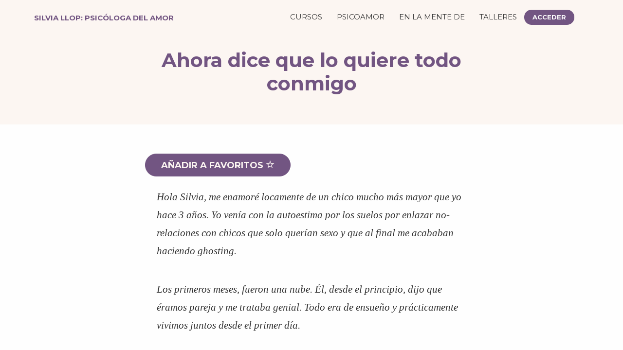

--- FILE ---
content_type: text/html; charset=UTF-8
request_url: https://silviallop.com/episodio/ahora-dice-que-lo-quiere-todo-conmigo/
body_size: 14255
content:
<!DOCTYPE html><html lang="es"><head ><meta charset="UTF-8" /><meta name="viewport" content="width=device-width, initial-scale=1" /><meta name='robots' content='index, follow, max-image-preview:large, max-snippet:-1, max-video-preview:-1' /><link rel="stylesheet" media="print" onload="this.onload=null;this.media='all';" id="ao_optimized_gfonts" href="https://fonts.googleapis.com/css?family=Montserrat%3A400%2C700%7CRoboto%3A100%2C300%2C400%2C700%7CMontserrat%3Aital%2Cwght%400%2C300%3B0%2C700%3B&amp;display=swap"><link media="all" href="https://silviallop.com/wp-content/cache/autoptimize/css/autoptimize_4260f0769ebc355ea175c333baadc1a9.css" rel="stylesheet"><link media="screen" href="https://silviallop.com/wp-content/cache/autoptimize/css/autoptimize_8336549fc8b06f594eae4f11c5a88691.css" rel="stylesheet"><title>Ahora dice que lo quiere todo conmigo &#8211; SILVIA LLOP: PSICÓLOGA DEL AMOR</title><meta name="description" content="¿Ahora dice que lo quiere todo y tú no te fías? Si la respuesta es sí, este episodio de PsicoAmor te va a interesar." /><link rel="canonical" href="https://silviallop.com/episodio/ahora-dice-que-lo-quiere-todo-conmigo/" /><meta property="og:locale" content="es_ES" /><meta property="og:type" content="article" /><meta property="og:title" content="Ahora dice que lo quiere todo conmigo &#8211; SILVIA LLOP: PSICÓLOGA DEL AMOR" /><meta property="og:description" content="¿Ahora dice que lo quiere todo y tú no te fías? Si la respuesta es sí, este episodio de PsicoAmor te va a interesar." /><meta property="og:url" content="https://silviallop.com/episodio/ahora-dice-que-lo-quiere-todo-conmigo/" /><meta property="og:site_name" content="SILVIA LLOP: PSICÓLOGA DEL AMOR" /><meta property="og:image" content="https://silviallop.com/wp-content/uploads/Ahora-dice-que-lo-quiere-todo-conmigo.jpg" /><meta property="og:image:width" content="702" /><meta property="og:image:height" content="526" /><meta property="og:image:type" content="image/jpeg" /><meta name="twitter:card" content="summary_large_image" /> <script type="application/ld+json" class="yoast-schema-graph">{"@context":"https://schema.org","@graph":[{"@type":"WebPage","@id":"https://silviallop.com/episodio/ahora-dice-que-lo-quiere-todo-conmigo/","url":"https://silviallop.com/episodio/ahora-dice-que-lo-quiere-todo-conmigo/","name":"Ahora dice que lo quiere todo conmigo &#8211; SILVIA LLOP: PSICÓLOGA DEL AMOR","isPartOf":{"@id":"https://silviallop.com/#website"},"primaryImageOfPage":{"@id":"https://silviallop.com/episodio/ahora-dice-que-lo-quiere-todo-conmigo/#primaryimage"},"image":{"@id":"https://silviallop.com/episodio/ahora-dice-que-lo-quiere-todo-conmigo/#primaryimage"},"thumbnailUrl":"https://silviallop.com/wp-content/uploads/Ahora-dice-que-lo-quiere-todo-conmigo.jpg","datePublished":"2023-03-21T08:25:49+00:00","description":"¿Ahora dice que lo quiere todo y tú no te fías? Si la respuesta es sí, este episodio de PsicoAmor te va a interesar.","breadcrumb":{"@id":"https://silviallop.com/episodio/ahora-dice-que-lo-quiere-todo-conmigo/#breadcrumb"},"inLanguage":"es","potentialAction":[{"@type":"ReadAction","target":["https://silviallop.com/episodio/ahora-dice-que-lo-quiere-todo-conmigo/"]}]},{"@type":"ImageObject","inLanguage":"es","@id":"https://silviallop.com/episodio/ahora-dice-que-lo-quiere-todo-conmigo/#primaryimage","url":"https://silviallop.com/wp-content/uploads/Ahora-dice-que-lo-quiere-todo-conmigo.jpg","contentUrl":"https://silviallop.com/wp-content/uploads/Ahora-dice-que-lo-quiere-todo-conmigo.jpg","width":702,"height":526,"caption":"Ahora dice que lo quiere todo"},{"@type":"BreadcrumbList","@id":"https://silviallop.com/episodio/ahora-dice-que-lo-quiere-todo-conmigo/#breadcrumb","itemListElement":[{"@type":"ListItem","position":1,"name":"Portada","item":"https://silviallop.com/"},{"@type":"ListItem","position":2,"name":"Episodios","item":"https://silviallop.com/episodios/"},{"@type":"ListItem","position":3,"name":"Ahora dice que lo quiere todo conmigo"}]},{"@type":"WebSite","@id":"https://silviallop.com/#website","url":"https://silviallop.com/","name":"SILVIA LLOP: PSICÓLOGA DEL AMOR","description":"Psicóloga del Amor","potentialAction":[{"@type":"SearchAction","target":{"@type":"EntryPoint","urlTemplate":"https://silviallop.com/?s={search_term_string}"},"query-input":{"@type":"PropertyValueSpecification","valueRequired":true,"valueName":"search_term_string"}}],"inLanguage":"es"}]}</script> <link rel='dns-prefetch' href='//silviallop.com' /><link rel='dns-prefetch' href='//www.googletagmanager.com' /><link rel='dns-prefetch' href='//js.stripe.com' /><link rel='dns-prefetch' href='//use.fontawesome.com' /><link href='https://fonts.gstatic.com' crossorigin='anonymous' rel='preconnect' /><link rel="alternate" type="application/rss+xml" title="SILVIA LLOP: PSICÓLOGA DEL AMOR &raquo; Feed" href="https://silviallop.com/feed/" /><link rel="alternate" type="application/rss+xml" title="SILVIA LLOP: PSICÓLOGA DEL AMOR &raquo; Feed de los comentarios" href="https://silviallop.com/comments/feed/" /><link rel="alternate" type="application/rss+xml" title="SILVIA LLOP: PSICÓLOGA DEL AMOR &raquo; Comentario Ahora dice que lo quiere todo conmigo del feed" href="https://silviallop.com/episodio/ahora-dice-que-lo-quiere-todo-conmigo/feed/" /><link rel="alternate" title="oEmbed (JSON)" type="application/json+oembed" href="https://silviallop.com/wp-json/oembed/1.0/embed?url=https%3A%2F%2Fsilviallop.com%2Fepisodio%2Fahora-dice-que-lo-quiere-todo-conmigo%2F" /><link rel="alternate" title="oEmbed (XML)" type="text/xml+oembed" href="https://silviallop.com/wp-json/oembed/1.0/embed?url=https%3A%2F%2Fsilviallop.com%2Fepisodio%2Fahora-dice-que-lo-quiere-todo-conmigo%2F&#038;format=xml" /><link rel='stylesheet' id='dashicons-css' href='https://silviallop.com/wp-includes/css/dashicons.min.css' media='all' /><link rel='stylesheet' id='font-awesome-free-css' href='//use.fontawesome.com/releases/v5.3.1/css/all.css' media='all' /> <script src="https://silviallop.com/wp-includes/js/jquery/jquery.min.js" id="jquery-core-js"></script> <script id="favorites-js-extra">var favorites_data = {"ajaxurl":"https://silviallop.com/wp-admin/admin-ajax.php","nonce":"c06b5badb6","favorite":"A\u00f1adir a favoritos \u003Ci class=\"sf-icon-star-empty\"\u003E\u003C/i\u003E","favorited":"En mis favoritos \u003Ci class=\"sf-icon-star-full\"\u003E\u003C/i\u003E","includecount":"","indicate_loading":"","loading_text":"Cargando","loading_image":"","loading_image_active":"","loading_image_preload":"","cache_enabled":"1","button_options":{"button_type":"custom","custom_colors":true,"box_shadow":false,"include_count":false,"default":{"background_default":"#725582","border_default":false,"text_default":"#fcf6f2","icon_default":"#f2c057","count_default":false},"active":{"background_active":"#fcf6f2","border_active":"#725582","text_active":"#725582","icon_active":"#f2c057","count_active":false}},"authentication_modal_content":"\u003Cp\u003EPor favor, accede para a\u00f1adir favoritos.\u003C/p\u003E\u003Cp\u003E\u003Ca href=\"#\" data-favorites-modal-close\u003EDescartar este aviso\u003C/a\u003E\u003C/p\u003E","authentication_redirect":"","dev_mode":"","logged_in":"","user_id":"0","authentication_redirect_url":"https://silviallop.com/login/"};
//# sourceURL=favorites-js-extra</script> 
 <script src="https://www.googletagmanager.com/gtag/js?id=GT-M69KSHF" id="google_gtagjs-js" async></script> <script id="google_gtagjs-js-after">window.dataLayer = window.dataLayer || [];function gtag(){dataLayer.push(arguments);}
gtag("set","linker",{"domains":["silviallop.com"]});
gtag("js", new Date());
gtag("set", "developer_id.dZTNiMT", true);
gtag("config", "GT-M69KSHF");
//# sourceURL=google_gtagjs-js-after</script> <script id="rich-reviews-js-extra">var php_vars = {"excerpt_length":"","maybe_some_other_stuff":"Probably Not"};
var translation = {"read_more":"Read More","less":"Less"};
//# sourceURL=rich-reviews-js-extra</script> <script src="https://js.stripe.com/v3/" id="sandhills-stripe-js-v3-js"></script> <link rel="https://api.w.org/" href="https://silviallop.com/wp-json/" /><link rel="alternate" title="JSON" type="application/json" href="https://silviallop.com/wp-json/wp/v2/episodio/25381" /><link rel="EditURI" type="application/rsd+xml" title="RSD" href="https://silviallop.com/xmlrpc.php?rsd" /><link rel='shortlink' href='https://silviallop.com/?p=25381' /><meta name="generator" content="Site Kit by Google 1.170.0" /><meta name="generator" content="Easy Digital Downloads v3.6.4" /><style type="text/css">@media only screen and (min-width: 960px) {
		.hero:not(.banner-bottom) {
			background-image: url(https://silviallop.com/wp-content/uploads/silviallop-hero@2x-png.png);
			background-position: ;
			background-size: cover;
			background-repeat: no-repeat;
		}
	}</style><meta name="google-site-verification" content="GMxqNrWqlV0z8VP4pjqFc3Jzx4a0aa7zNYNQsIyRvOE"><link rel="icon" href="https://silviallop.com/wp-content/uploads/cropped-imagotipo-silviallop-32x32.png" sizes="32x32" /><link rel="icon" href="https://silviallop.com/wp-content/uploads/cropped-imagotipo-silviallop-192x192.png" sizes="192x192" /><link rel="apple-touch-icon" href="https://silviallop.com/wp-content/uploads/cropped-imagotipo-silviallop-180x180.png" /><meta name="msapplication-TileImage" content="https://silviallop.com/wp-content/uploads/cropped-imagotipo-silviallop-270x270.png" /></head><body class="pmpro-variation_1 wp-singular episodio-template-default single single-episodio postid-25381 wp-embed-responsive wp-theme-genesis wp-child-theme-silviallop mec-theme-genesis pmpro-body-has-access edd-js-none header-full-width nolayout genesis-breadcrumbs-hidden genesis-footer-widgets-hidden first-block-core-quote"> <script type="text/javascript" id="bbp-swap-no-js-body-class">document.body.className = document.body.className.replace( 'bbp-no-js', 'bbp-js' );</script> <script>(function(){var c = document.body.classList;c.remove('edd-js-none');c.add('edd-js');})();</script> <div class="site-container"><ul class="genesis-skip-link"><li><a href="#genesis-nav-primary" class="screen-reader-shortcut"> Saltar a la navegación principal</a></li><li><a href="#genesis-content" class="screen-reader-shortcut"> Saltar al contenido principal</a></li><li><a href="#genesis-sidebar-primary" class="screen-reader-shortcut"> Saltar a la barra lateral principal</a></li></ul><header class="site-header"><div class="wrap"><div class="title-area"><p class="site-title"><a href="https://silviallop.com/">SILVIA LLOP: PSICÓLOGA DEL AMOR</a></p><p class="site-description">Psicóloga del Amor</p></div><nav class="nav-primary" aria-label="Principal" id="genesis-nav-primary"><div class="wrap"><ul id="menu-header-menu" class="menu genesis-nav-menu menu-primary js-superfish"><li id="menu-item-23448" class="menu-item menu-item-type-post_type menu-item-object-page menu-item-has-children menu-item-23448"><a href="https://silviallop.com/cursos/"><span >Cursos</span></a><ul class="sub-menu"><li id="menu-item-36608" class="menu-item menu-item-type-post_type menu-item-object-page menu-item-36608"><a href="https://silviallop.com/bloqueos/"><span >Bloqueos</span></a></li><li id="menu-item-31225" class="menu-item menu-item-type-post_type menu-item-object-page menu-item-31225"><a href="https://silviallop.com/estandares/"><span >Estándares</span></a></li><li id="menu-item-23191" class="menu-item menu-item-type-post_type menu-item-object-page menu-item-23191"><a href="https://silviallop.com/patrones/"><span >Patrones</span></a></li><li id="menu-item-26914" class="menu-item menu-item-type-post_type menu-item-object-page menu-item-26914"><a href="https://silviallop.com/tdh/"><span >Tonto del higo</span></a></li><li id="menu-item-22464" class="menu-item menu-item-type-custom menu-item-object-custom menu-item-22464"><a href="https://silviallop.com/autoestima/"><span >Autoestima</span></a></li><li id="menu-item-15160" class="menu-item menu-item-type-post_type menu-item-object-page menu-item-15160"><a href="https://silviallop.com/tinder/"><span >Tinder</span></a></li><li id="menu-item-23630" class="menu-item menu-item-type-post_type menu-item-object-page menu-item-23630"><a href="https://silviallop.com/ruptura/"><span >Ruptura</span></a></li><li id="menu-item-29423" class="menu-item menu-item-type-post_type menu-item-object-page menu-item-29423"><a href="https://silviallop.com/apego/"><span >Apego</span></a></li><li id="menu-item-27461" class="menu-item menu-item-type-post_type menu-item-object-page menu-item-27461"><a href="https://silviallop.com/madres/"><span >Madres</span></a></li><li id="menu-item-29714" class="menu-item menu-item-type-post_type menu-item-object-page menu-item-29714"><a href="https://silviallop.com/28dias/"><span >28 días</span></a></li></ul></li><li id="menu-item-21030" class="menu-item menu-item-type-post_type menu-item-object-page menu-item-21030"><a href="https://silviallop.com/psicoamor/"><span >PsicoAmor</span></a></li><li id="menu-item-35968" class="menu-item menu-item-type-custom menu-item-object-custom menu-item-35968"><a href="https://silviallop.com/mentes"><span >En la mente de</span></a></li><li id="menu-item-33545" class="menu-item menu-item-type-custom menu-item-object-custom menu-item-33545"><a href="/talleres"><span >Talleres</span></a></li><li class="menu-item osmlogin"><a href="https://silviallop.com/episodio/ahora-dice-que-lo-quiere-todo-conmigo/#login" title="Login">Acceder</a></li></ul></div></nav></div></header><header class="entry-header"><h1 class="entry-title">Ahora dice que lo quiere todo conmigo</h1></header><div class="site-inner"><div class="content-sidebar-wrap"><main class="content" id="genesis-content"><article class="post-25381 episodio type-episodio status-publish has-post-thumbnail category-psicoamor category-relacion category-ruptura-psicoamor pmpro-has-access entry" aria-label="Ahora dice que lo quiere todo conmigo"><div class="entry-content"><button class="simplefavorite-button" data-postid="25381" data-siteid="1" data-groupid="1" data-favoritecount="476" style="box-shadow:none;-webkit-box-shadow:none;-moz-box-shadow:none;background-color:#725582;color:#fcf6f2;">Añadir a favoritos <i class="sf-icon-star-empty"></i></button><blockquote class="wp-block-quote is-layout-flow wp-block-quote-is-layout-flow"><p>Hola Silvia, me enamoré locamente de un chico mucho más mayor que yo hace 3 años. Yo venía con la autoestima por los suelos por enlazar no-relaciones con chicos que solo querían sexo y que al final me acababan haciendo ghosting.</p><p>Los primeros meses, fueron una nube. Él, desde el principio, dijo que éramos pareja y me trataba genial. Todo era de ensueño y prácticamente vivimos juntos desde el primer día.</p><p>A los 5 meses, empezó a cambiar radicalmente y empezó a tener comportamientos violentos y problemas para controlar sus enfados y su ira por causa de su trabajo. También decía que seguía echando de menos a su ex y me dijo que me fuera de su casa y me dejó.</p><p>Yo, en lugar de mandarlo a la mierda, fui muy comprensiva y le dije que le acompañaba a terapia para que se tratara y me pidió volver.</p><p>El siguiente año, no vivíamos juntos, pero éramos novios. Aún así, no podía contar con él para nada, ya que no se involucraba con mi familia, ni amigos, ni quería hablar sobre planes de futuro. Él había mejorado con la terapia. Yo empecé un proceso con una psicóloga y le puse límites y le dije que no quería una relación así y le dejé.&nbsp;</p><p>A la semana, volvió con un contrato de alquiler de un piso para irnos a vivir juntos.</p><p>Los siguientes meses fueron perfectos, aunque seguía sin querer conocer a mi familia, ni hablar de planes de futuro, hasta que me quedé en paro. Ahí, su actitud volvió a cambiar hasta el punto de tener que irme a trabajar a otra ciudad por coger el primer trabajo que encontré de lo mío y lo volvimos a dejar.</p><p>A los pocos meses, tuve la oportunidad de volver a mi ciudad, y cuando se enteró, me pidió volver. Yo le dije que no, pero me pidió matrimonio para que volviéramos y no pude decirle que no (¡lo había deseado tanto!)</p><p>Los últimos meses de relación, fueron genial. Él había avanzado mucho con su proceso de terapia, había por fin dejado el trabajo que le atormentaba y decía que estaba listo para todo lo que siempre le había pedido.</p><p>Yo, mientras tanto, tenía toda mi familia y amigos en contra, no me sentía preparada para perdonar tantas veces y no me creía si este cambio iba a ser el definitivo, y cuando apareció una liebre, me avergoncé tanto que le dejé por fin. Hace un mes lo bloqueé de todos lados.</p><p>Él ha intentado volver conmigo varias veces, me dice que entiende que me agobiase porque sabe que no me ha tratado bien, pero que ya está preparado para todo y que quiere seguir con la boda y que me quede embarazada, que ha hecho su proceso de terapia y que ha dejado el trabajo que le atormentaba.</p><p>Yo, a veces me planteo volver porque estoy muy enamorada y siento que no paso página, pero todos estos años han sido demasiado y me pesa mucho tener a todo el mundo en contra de mi relación. A parte, hay una parte de mí que no confía y que se ha desencantado.</p><p>¿Qué hacer cuando tienes a todo el mundo en contra de tu relación? ¿Las personas cambian? ¿He sido demasiado cruel yéndome a pesar de que él ha hecho todo ese trabajo para mejorar? ¿Cuándo es posible perdonar? ¿Cómo puedo pasar página de una relación así?</p><p>Mil gracias.</p> <cite>Daniela</cite></blockquote><div class="pmpro"><div class="pmpro_card pmpro_content_message"><div class="pmpro_card_content"><div class="pmp-restrict-message"> <span class="dashicons dashicons-lock"></span><p>Este contenido es solo para miembros de PsicoAmor Básico, PsicoAmor Regalo, Coaching 1 a 1 con Tristán Llop, y Coaching 1 a 1 con Fátima Pino.</p><p><b>Aquí hay chicha de la buena</b></p><p><a href="/psicoamor">Suscribirme</a></p><p>Si ya formas parte de esta comunidad<br /> <a href="https://silviallop.com/login/?redirect_to=https%3A%2F%2Fsilviallop.com%2Fepisodio%2Fahora-dice-que-lo-quiere-todo-conmigo%2F">Accede</a>.</p></div></div></div></div><p>¿Qué te ha parecido este episodio? ¿Quieres comentarle algo a nuestra protagonista de hoy? En la sección de comentarios, puedes darnos tu opinión y tus consejos.</p><p>Si quieres ser protagonista de un nuevo episodio de PsicoAmor, <a href="https://silviallop.com/pregunta/">haz clic aquí</a> para formular tu consulta.</p><p>Tenemos un maravilloso grupo de Telegram para suscriptoras y puedes unirte <a href="http://www.silviallop.com/telegram">desde aquí</a>.</p><p>Esto es todo por hoy.</p><p>Nos vemos cada martes a las 7 de la mañana con un nuevo episodio de PsicoAmor.</p><p>¡Hasta la próxima!<br></p></div><footer class="entry-footer"></footer></article><h2 class="screen-reader-text">Interacciones con los lectores</h2><div class="entry-comments" id="comments"><h3>Comentarios</h3><ol class="comment-list"><li class="comment even thread-even depth-1" id="comment-15058"><article id="article-comment-15058"><header class="comment-header"><p class="comment-author"> <noscript><img alt='' src='https://secure.gravatar.com/avatar/3d005a7f5e048a5bd357ddd1521716b7147f432a0c05465af5bcd8f976c8eb27?s=60&#038;d=mm&#038;r=g' srcset='https://secure.gravatar.com/avatar/3d005a7f5e048a5bd357ddd1521716b7147f432a0c05465af5bcd8f976c8eb27?s=120&#038;d=mm&#038;r=g 2x' class='avatar avatar-60 photo' height='60' width='60' decoding='async'/></noscript><img alt='' src='data:image/svg+xml,%3Csvg%20xmlns=%22http://www.w3.org/2000/svg%22%20viewBox=%220%200%2060%2060%22%3E%3C/svg%3E' data-src='https://secure.gravatar.com/avatar/3d005a7f5e048a5bd357ddd1521716b7147f432a0c05465af5bcd8f976c8eb27?s=60&#038;d=mm&#038;r=g' data-srcset='https://secure.gravatar.com/avatar/3d005a7f5e048a5bd357ddd1521716b7147f432a0c05465af5bcd8f976c8eb27?s=120&#038;d=mm&#038;r=g 2x' class='lazyload avatar avatar-60 photo' height='60' width='60' decoding='async'/><span class="comment-author-name">Adriana</span> <span class="says">dice</span></p><p class="comment-meta"><time class="comment-time"><a class="comment-time-link" href="https://silviallop.com/episodio/ahora-dice-que-lo-quiere-todo-conmigo/#comment-15058">21/03/2023 a las 13:47</a></time></p></header><div class="comment-content"><p>Hola Daniela,<br /> Tienes que pensar en lo que quieres tu, y en lo que sientes tu, no puedes tener sobre tus hombros tanta presión, ahora también la de tu familia.<br /> Pero si puedes entender cómo lo ven ellos, que lo ven desde fuera y sin la carga emocional que tienes tu. Ven que te ha tratado mal una y otra vez, que te ha dejado tirada cuando más lo has necesitado y que sólo ha pensado en él durante todo este tiempo. Imagínate lo que puede pasar si algo sale mal en adelante, no hablemos ya de si tuvierais hijos&#8230; te dejaría tirada a cualquier hora.<br /> Te mereces ser feliz y que te traten como una reina, igual que tú tratarías a tu pareja.<br /> Sal de ahí y no vuelvas!</p><p>Un abrazo grande,</p><p>Una Mari Carmen más 😉</p></div><div class="comment-reply"><a rel="nofollow" class="comment-reply-link" href="#comment-15058" data-commentid="15058" data-postid="25381" data-belowelement="article-comment-15058" data-respondelement="respond" data-replyto="Responder a Adriana" aria-label="Responder a Adriana">Responder</a></div></article><ul class="children"><li class="comment byuser comment-author-tortola odd alt depth-2" id="comment-15063"><article id="article-comment-15063"><header class="comment-header"><p class="comment-author"> <noscript><img alt='' src='https://secure.gravatar.com/avatar/5790e642733cb8df09ff19419617ca0f07abe0f49a2b44eb8d9c3fc119232736?s=60&#038;d=mm&#038;r=g' srcset='https://secure.gravatar.com/avatar/5790e642733cb8df09ff19419617ca0f07abe0f49a2b44eb8d9c3fc119232736?s=120&#038;d=mm&#038;r=g 2x' class='avatar avatar-60 photo' height='60' width='60' decoding='async'/></noscript><img alt='' src='data:image/svg+xml,%3Csvg%20xmlns=%22http://www.w3.org/2000/svg%22%20viewBox=%220%200%2060%2060%22%3E%3C/svg%3E' data-src='https://secure.gravatar.com/avatar/5790e642733cb8df09ff19419617ca0f07abe0f49a2b44eb8d9c3fc119232736?s=60&#038;d=mm&#038;r=g' data-srcset='https://secure.gravatar.com/avatar/5790e642733cb8df09ff19419617ca0f07abe0f49a2b44eb8d9c3fc119232736?s=120&#038;d=mm&#038;r=g 2x' class='lazyload avatar avatar-60 photo' height='60' width='60' decoding='async'/><span class="comment-author-name">Dtp</span> <span class="says">dice</span></p><p class="comment-meta"><time class="comment-time"><a class="comment-time-link" href="https://silviallop.com/episodio/ahora-dice-que-lo-quiere-todo-conmigo/#comment-15063">23/03/2023 a las 19:19</a></time></p></header><div class="comment-content"><p>Muchas graciAs Adriana un abrazo!</p></div><div class="comment-reply"><a rel="nofollow" class="comment-reply-link" href="#comment-15063" data-commentid="15063" data-postid="25381" data-belowelement="article-comment-15063" data-respondelement="respond" data-replyto="Responder a Dtp" aria-label="Responder a Dtp">Responder</a></div></article></li></ul></li><li class="comment byuser comment-author-tortola even thread-odd thread-alt depth-1" id="comment-15059"><article id="article-comment-15059"><header class="comment-header"><p class="comment-author"> <noscript><img alt='' src='https://secure.gravatar.com/avatar/5790e642733cb8df09ff19419617ca0f07abe0f49a2b44eb8d9c3fc119232736?s=60&#038;d=mm&#038;r=g' srcset='https://secure.gravatar.com/avatar/5790e642733cb8df09ff19419617ca0f07abe0f49a2b44eb8d9c3fc119232736?s=120&#038;d=mm&#038;r=g 2x' class='avatar avatar-60 photo' height='60' width='60' decoding='async'/></noscript><img alt='' src='data:image/svg+xml,%3Csvg%20xmlns=%22http://www.w3.org/2000/svg%22%20viewBox=%220%200%2060%2060%22%3E%3C/svg%3E' data-src='https://secure.gravatar.com/avatar/5790e642733cb8df09ff19419617ca0f07abe0f49a2b44eb8d9c3fc119232736?s=60&#038;d=mm&#038;r=g' data-srcset='https://secure.gravatar.com/avatar/5790e642733cb8df09ff19419617ca0f07abe0f49a2b44eb8d9c3fc119232736?s=120&#038;d=mm&#038;r=g 2x' class='lazyload avatar avatar-60 photo' height='60' width='60' decoding='async'/><span class="comment-author-name">Dtp</span> <span class="says">dice</span></p><p class="comment-meta"><time class="comment-time"><a class="comment-time-link" href="https://silviallop.com/episodio/ahora-dice-que-lo-quiere-todo-conmigo/#comment-15059">21/03/2023 a las 15:53</a></time></p></header><div class="comment-content"><p>Hola Silvia!! Soy Daniela!! Muchas gracias por el episodio me ha hecho mucha ilusión!!</p><p>Llevo ya muchos meses de contacto cero, bloqueado bajo amenaza de denuncia si se volvía a poner en contacto.</p><p>Hay veces que me sigo acordando pero me he mantenido siempre firme.</p><p>Hice el curso de autoestima y de ruptura<br /> Y ahora iniciando una relación preciosa con otro Manolo que cumple con todos mis estándares</p><p>Gracias a ti y a todas las Mari Carmenes que me habéis ayudado tanto!!!!</p></div><div class="comment-reply"><a rel="nofollow" class="comment-reply-link" href="#comment-15059" data-commentid="15059" data-postid="25381" data-belowelement="article-comment-15059" data-respondelement="respond" data-replyto="Responder a Dtp" aria-label="Responder a Dtp">Responder</a></div></article><ul class="children"><li class="comment byuser comment-author-silviallop bypostauthor odd alt depth-2" id="comment-15060"><article id="article-comment-15060"><header class="comment-header"><p class="comment-author"> <noscript><img alt='' src='https://silviallop.com/wp-content/uploads/Silvia-Llop_avatar-60x60.png' srcset='https://silviallop.com/wp-content/uploads/Silvia-Llop_avatar-120x120.png 2x' class='avatar avatar-60 photo' height='60' width='60' decoding='async'/></noscript><img alt='' src='data:image/svg+xml,%3Csvg%20xmlns=%22http://www.w3.org/2000/svg%22%20viewBox=%220%200%2060%2060%22%3E%3C/svg%3E' data-src='https://silviallop.com/wp-content/uploads/Silvia-Llop_avatar-60x60.png' data-srcset='https://silviallop.com/wp-content/uploads/Silvia-Llop_avatar-120x120.png 2x' class='lazyload avatar avatar-60 photo' height='60' width='60' decoding='async'/><span class="comment-author-name"><a href="https://silviallop.com" class="comment-author-link" rel="external nofollow">Silvia Llop</a></span> <span class="says">dice</span></p><p class="comment-meta"><time class="comment-time"><a class="comment-time-link" href="https://silviallop.com/episodio/ahora-dice-que-lo-quiere-todo-conmigo/#comment-15060">21/03/2023 a las 16:02</a></time></p></header><div class="comment-content"><p>Qué alegría me da eso, preciosa!!! Millones de gracias por compartirlo con nosotras. Un besazo!</p></div><div class="comment-reply"><a rel="nofollow" class="comment-reply-link" href="#comment-15060" data-commentid="15060" data-postid="25381" data-belowelement="article-comment-15060" data-respondelement="respond" data-replyto="Responder a Silvia Llop" aria-label="Responder a Silvia Llop">Responder</a></div></article></li></ul></li><li class="comment byuser comment-author-saraac even thread-even depth-1" id="comment-15061"><article id="article-comment-15061"><header class="comment-header"><p class="comment-author"> <noscript><img alt='' src='https://secure.gravatar.com/avatar/56a8ac9e243e01a3a8930e0e28989a6575494111ccc1b20ea2407dfeac3d6959?s=60&#038;d=mm&#038;r=g' srcset='https://secure.gravatar.com/avatar/56a8ac9e243e01a3a8930e0e28989a6575494111ccc1b20ea2407dfeac3d6959?s=120&#038;d=mm&#038;r=g 2x' class='avatar avatar-60 photo' height='60' width='60' decoding='async'/></noscript><img alt='' src='data:image/svg+xml,%3Csvg%20xmlns=%22http://www.w3.org/2000/svg%22%20viewBox=%220%200%2060%2060%22%3E%3C/svg%3E' data-src='https://secure.gravatar.com/avatar/56a8ac9e243e01a3a8930e0e28989a6575494111ccc1b20ea2407dfeac3d6959?s=60&#038;d=mm&#038;r=g' data-srcset='https://secure.gravatar.com/avatar/56a8ac9e243e01a3a8930e0e28989a6575494111ccc1b20ea2407dfeac3d6959?s=120&#038;d=mm&#038;r=g 2x' class='lazyload avatar avatar-60 photo' height='60' width='60' decoding='async'/><span class="comment-author-name">Sara</span> <span class="says">dice</span></p><p class="comment-meta"><time class="comment-time"><a class="comment-time-link" href="https://silviallop.com/episodio/ahora-dice-que-lo-quiere-todo-conmigo/#comment-15061">21/03/2023 a las 16:13</a></time></p></header><div class="comment-content"><p>Hola<br /> Tuve una situación similar en la que después de la ruptura también me daba &#8220;todo&#8221; pero en ese momento sentí que volver con el era dar un paso atrás y no lo hice. El tiempo me ha hecho ver que fue una buena decisión. Después de algo así creo que no se puede recomponer nada.</p></div><div class="comment-reply"><a rel="nofollow" class="comment-reply-link" href="#comment-15061" data-commentid="15061" data-postid="25381" data-belowelement="article-comment-15061" data-respondelement="respond" data-replyto="Responder a Sara" aria-label="Responder a Sara">Responder</a></div></article></li><li class="comment byuser comment-author-pili-rg odd alt thread-odd thread-alt depth-1" id="comment-15289"><article id="article-comment-15289"><header class="comment-header"><p class="comment-author"> <noscript><img alt='' src='https://secure.gravatar.com/avatar/d1cc104490752138d7d8cddce66b50bbb8698f22956bd0845e2a34863ef84578?s=60&#038;d=mm&#038;r=g' srcset='https://secure.gravatar.com/avatar/d1cc104490752138d7d8cddce66b50bbb8698f22956bd0845e2a34863ef84578?s=120&#038;d=mm&#038;r=g 2x' class='avatar avatar-60 photo' height='60' width='60' decoding='async'/></noscript><img alt='' src='data:image/svg+xml,%3Csvg%20xmlns=%22http://www.w3.org/2000/svg%22%20viewBox=%220%200%2060%2060%22%3E%3C/svg%3E' data-src='https://secure.gravatar.com/avatar/d1cc104490752138d7d8cddce66b50bbb8698f22956bd0845e2a34863ef84578?s=60&#038;d=mm&#038;r=g' data-srcset='https://secure.gravatar.com/avatar/d1cc104490752138d7d8cddce66b50bbb8698f22956bd0845e2a34863ef84578?s=120&#038;d=mm&#038;r=g 2x' class='lazyload avatar avatar-60 photo' height='60' width='60' decoding='async'/><span class="comment-author-name">Pili</span> <span class="says">dice</span></p><p class="comment-meta"><time class="comment-time"><a class="comment-time-link" href="https://silviallop.com/episodio/ahora-dice-que-lo-quiere-todo-conmigo/#comment-15289">01/08/2023 a las 13:31</a></time></p></header><div class="comment-content"><p>Enhorabuena guapa! Me alegro q dalieses de ahí</p></div><div class="comment-reply"><a rel="nofollow" class="comment-reply-link" href="#comment-15289" data-commentid="15289" data-postid="25381" data-belowelement="article-comment-15289" data-respondelement="respond" data-replyto="Responder a Pili" aria-label="Responder a Pili">Responder</a></div></article></li></ol></div><div id="respond" class="comment-respond"><h3 id="reply-title" class="comment-reply-title">Deja una respuesta <small><a rel="nofollow" id="cancel-comment-reply-link" href="/episodio/ahora-dice-que-lo-quiere-todo-conmigo/#respond" style="display:none;">Cancelar la respuesta</a></small></h3><form action="https://silviallop.com/wp-comments-post.php" method="post" id="commentform" class="comment-form"><p class="comment-notes"><span id="email-notes">Tu dirección de correo electrónico no será publicada.</span> <span class="required-field-message">Los campos obligatorios están marcados con <span class="required">*</span></span></p><p class="comment-form-comment"><label for="comment">Comentario <span class="required">*</span></label><textarea placeholder="Comentario *" id="comment" name="comment" cols="45" rows="8" maxlength="65525" required></textarea placeholder="Comentario *"></p><p class="comment-form-author"><label for="author">Nombre <span class="required">*</span></label> <input id="author" placeholder="Nombre *" name="author" type="text" value="" size="30" maxlength="245" autocomplete="name" required /></p>
<p class="comment-form-email"><label for="email">Correo electrónico <span class="required">*</span></label> <input id="email" placeholder="Email *" name="email" type="email" value="" size="30" maxlength="100" aria-describedby="email-notes" autocomplete="email" required /></p>
<p class="comment-form-url"><label for="url">Web</label> <input id="url" placeholder="Web *" name="url" type="url" value="" size="30" maxlength="200" autocomplete="url" /></p>
<p class="form-submit"><input name="submit" type="submit" id="submit" class="submit" value="Publicar el comentario" /> <input type='hidden' name='comment_post_ID' value='25381' id='comment_post_ID' />
<input type='hidden' name='comment_parent' id='comment_parent' value='0' />
</p><p style="display: none;"><input type="hidden" id="akismet_comment_nonce" name="akismet_comment_nonce" value="25ceacea87" /></p><p style="display: none !important;" class="akismet-fields-container" data-prefix="ak_"><label>&#916;<textarea name="ak_hp_textarea" cols="45" rows="8" maxlength="100"></textarea></label><input type="hidden" id="ak_js_1" name="ak_js" value="77"/><script>document.getElementById( "ak_js_1" ).setAttribute( "value", ( new Date() ).getTime() );</script></p></form></div></main><aside class="sidebar sidebar-primary widget-area" role="complementary" aria-label="Barra lateral principal" id="genesis-sidebar-primary"><h2 class="genesis-sidebar-title screen-reader-text">Barra lateral principal</h2></aside></div><aside class="sidebar sidebar-secondary widget-area" role="complementary" aria-label="Barra lateral secundaria" id="genesis-sidebar-secondary"><h2 class="genesis-sidebar-title screen-reader-text">sidebar-alt</h2></aside></div><footer class="site-footer"><div class="wrap"><nav class="nav-secondary" aria-label="Secundario"><div class="wrap"><ul id="menu-footer" class="menu genesis-nav-menu menu-secondary js-superfish"><li id="menu-item-29708" class="menu-item menu-item-type-custom menu-item-object-custom menu-item-29708"><a href="https://silviallop.com/sobre-mi/"><span >SOBRE MÍ</span></a></li><li id="menu-item-29707" class="menu-item menu-item-type-custom menu-item-object-custom menu-item-29707"><a href="https://silviallop.com/cursos/"><span >CURSOS</span></a></li><li id="menu-item-29709" class="menu-item menu-item-type-custom menu-item-object-custom menu-item-29709"><a href="https://silviallop.com/coaching/"><span >COACHING</span></a></li><li id="menu-item-29711" class="menu-item menu-item-type-custom menu-item-object-custom menu-item-29711"><a href="https://silviallop.com/psicoamor/"><span >PSICOAMOR</span></a></li><li id="menu-item-33550" class="menu-item menu-item-type-custom menu-item-object-custom menu-item-33550"><a href="/talleres"><span >TALLERES</span></a></li><li id="menu-item-29710" class="menu-item menu-item-type-custom menu-item-object-custom menu-item-29710"><a href="/libros"><span >LIBROS</span></a></li><li id="menu-item-29712" class="menu-item menu-item-type-custom menu-item-object-custom menu-item-29712"><a href="https://silviallop.com/regalo/"><span >REGALA</span></a></li><li id="menu-item-33551" class="menu-item menu-item-type-custom menu-item-object-custom menu-item-33551"><a href="https://go.podimo.com/es/benditaterapia"><span >PODCAST</span></a></li><li id="menu-item-29713" class="menu-item menu-item-type-custom menu-item-object-custom menu-item-29713"><a href="https://silviallop.com/contacto/"><span >CONTACTO</span></a></li></ul></div></nav><p>Silvia Llop &#x000A9;&nbsp;2026 | <a target="_blank" rel="nofollow" href="/legal">Legal</a> | <a target="_blank" rel="nofollow" href="/#gdpr_cookie_modal">Preferencias cookies</a></p></div></footer></div><script type="speculationrules">{"prefetch":[{"source":"document","where":{"and":[{"href_matches":"/*"},{"not":{"href_matches":["/wp-*.php","/wp-admin/*","/wp-content/uploads/*","/wp-content/*","/wp-content/plugins/*","/wp-content/themes/silviallop/*","/wp-content/themes/genesis/*","/*\\?(.+)","/finalizar-compra/*"]}},{"not":{"selector_matches":"a[rel~=\"nofollow\"]"}},{"not":{"selector_matches":".no-prefetch, .no-prefetch a"}}]},"eagerness":"conservative"}]}</script> <div class="login-modal-box" id="OMLlogin"><div class="modal-content"> <span class="login-modal-close"><noscript><img alt="close-icon" src="https://silviallop.com/wp-content/plugins/osom-modal-login/assets/img/close.svg"></noscript><img class="lazyload" alt="close-icon" src='data:image/svg+xml,%3Csvg%20xmlns=%22http://www.w3.org/2000/svg%22%20viewBox=%220%200%20210%20140%22%3E%3C/svg%3E' data-src="https://silviallop.com/wp-content/plugins/osom-modal-login/assets/img/close.svg"></span><form name="login" id="login" action="https://silviallop.com/wp-login.php" method="post"><input id="learndash-login-form" type="hidden" name="learndash-login-form" value="1dc5286740" /><p class="login-username"> <label for="user_login">Nombre de usuario o correo electrónico</label> <input type="text" name="log" id="user_login" autocomplete="username" class="input" value="" size="20" /></p><p class="login-password"> <label for="user_pass">Contraseña</label> <input type="password" name="pwd" id="user_pass" autocomplete="current-password" spellcheck="false" class="input" value="" size="20" /></p><p class="login-remember"><label><input name="rememberme" type="checkbox" id="rememberme" value="forever" /> Recuérdame</label></p><p class="login-submit"> <input type="submit" name="wp-submit" id="wp-submit" class="button button-primary" value="Acceder" /> <input type="hidden" name="redirect_to" value="https://silviallop.com/episodio/ahora-dice-que-lo-quiere-todo-conmigo/" /></p></form><p class="login-forgot"><a href="https://silviallop.com/wp-login.php?action=lostpassword">¿Has olvidado tu contraseña?</a></p></div></div>  <script>document.body.classList.remove("no-js");</script> <aside id="moove_gdpr_cookie_info_bar" class="moove-gdpr-info-bar-hidden moove-gdpr-align-center moove-gdpr-dark-scheme gdpr_infobar_postion_bottom" aria-label="Banner de cookies RGPD" style="display: none;"><div class="moove-gdpr-info-bar-container"><div class="moove-gdpr-info-bar-content"><div class="moove-gdpr-cookie-notice"><p>Utilizamos cookies propias y de terceros para analizar nuestros servicios y mostrarte publicidad relacionada con tus preferencias en base a un perfil elaborado a partir de tus hábitos de navegación. Puedes obtener más información y configurar tus preferencias <button  aria-haspopup="true" data-href="#moove_gdpr_cookie_modal" class="change-settings-button">aquí</button></p></div><div class="moove-gdpr-button-holder"> <button class="mgbutton moove-gdpr-infobar-allow-all gdpr-fbo-0" aria-label="Aceptar" >Aceptar</button> <button class="mgbutton moove-gdpr-infobar-reject-btn gdpr-fbo-1 "  aria-label="Rechazar">Rechazar</button></div></div></div></aside>  <script>(function($){
  $(document).on('contextmenu', 'audio', function() {
      return false;
  })
})(jQuery);</script> <noscript><style>.lazyload{display:none;}</style></noscript><script data-noptimize="1">window.lazySizesConfig=window.lazySizesConfig||{};window.lazySizesConfig.loadMode=1;</script><script async data-noptimize="1" src='https://silviallop.com/wp-content/plugins/autoptimize/classes/external/js/lazysizes.min.js'></script> <script id="jquery-ui-datepicker-js-after">jQuery(function(jQuery){jQuery.datepicker.setDefaults({"closeText":"Cerrar","currentText":"Hoy","monthNames":["enero","febrero","marzo","abril","mayo","junio","julio","agosto","septiembre","octubre","noviembre","diciembre"],"monthNamesShort":["Ene","Feb","Mar","Abr","May","Jun","Jul","Ago","Sep","Oct","Nov","Dic"],"nextText":"Siguiente","prevText":"Anterior","dayNames":["domingo","lunes","martes","mi\u00e9rcoles","jueves","viernes","s\u00e1bado"],"dayNamesShort":["Dom","Lun","Mar","Mi\u00e9","Jue","Vie","S\u00e1b"],"dayNamesMin":["D","L","M","X","J","V","S"],"dateFormat":"dd/mm/yy","firstDay":1,"isRTL":false});});
//# sourceURL=jquery-ui-datepicker-js-after</script> <script id="mec-frontend-script-js-extra">var mecdata = {"day":"d\u00eda","days":"d\u00edas","hour":"hora","hours":"horas","minute":"minuto","minutes":"minutos","second":"segundo","seconds":"segundos","next":"Siguiente","prev":"Anterior","elementor_edit_mode":"no","recapcha_key":"","ajax_url":"https://silviallop.com/wp-admin/admin-ajax.php","fes_nonce":"d7439e7feb","fes_thankyou_page_time":"2000","fes_upload_nonce":"fa576f4357","current_year":"2026","current_month":"01","datepicker_format":"dd.mm.yy&d.m.Y","sf_update_url":"0"};
var mecdata = {"day":"d\u00eda","days":"d\u00edas","hour":"hora","hours":"horas","minute":"minuto","minutes":"minutos","second":"segundo","seconds":"segundos","next":"Siguiente","prev":"Anterior","elementor_edit_mode":"no","recapcha_key":"","ajax_url":"https://silviallop.com/wp-admin/admin-ajax.php","fes_nonce":"d7439e7feb","fes_thankyou_page_time":"2000","fes_upload_nonce":"fa576f4357","current_year":"2026","current_month":"01","datepicker_format":"dd.mm.yy&d.m.Y","sf_update_url":"0"};
//# sourceURL=mec-frontend-script-js-extra</script> <script id="learndash-js-extra">var LearnDash_Course_Grid = {"ajaxurl":"https://silviallop.com/wp-admin/admin-ajax.php","nonce":{"load_posts":"936edc4ac6"}};
//# sourceURL=learndash-js-extra</script> <script id="edd-ajax-js-extra">var edd_scripts = {"ajaxurl":"https://silviallop.com/wp-admin/admin-ajax.php","position_in_cart":"","has_purchase_links":"0","already_in_cart_message":"Ya has a\u00f1adido este elemento a tu carrito","empty_cart_message":"Tu carrito esta vac\u00edo","loading":"Cargando","select_option":"Por favor selecciona una opci\u00f3n","is_checkout":"0","default_gateway":"stripe-prb","redirect_to_checkout":"1","checkout_page":"https://silviallop.com/finalizar-compra/","permalinks":"1","quantities_enabled":"","taxes_enabled":"0","current_page":"25381"};
//# sourceURL=edd-ajax-js-extra</script> <script id="learndash-main-ns-extra">window.learndash = window.learndash || {};
window.learndash.global = Object.assign(window.learndash.global || {}, {"ajaxurl":"https:\/\/silviallop.com\/wp-admin\/admin-ajax.php"});</script> <script id="learndash-breakpoints-ns-extra">window.learndash = window.learndash || {};
window.learndash.views = window.learndash.views || {};
window.learndash.views.breakpoints = Object.assign(window.learndash.views.breakpoints || {}, {"list":{"mobile":375,"tablet":420,"extra-small":600,"small":720,"medium":960,"large":1240,"wide":1440}});</script> <script id="learndash-front-js-extra">var ldVars = {"postID":"25381","videoReqMsg":"Debes ver el video antes de acceder a este contenido","ajaxurl":"https://silviallop.com/wp-admin/admin-ajax.php"};
//# sourceURL=learndash-front-js-extra</script> <script id="silviallop-responsive-menu-js-extra">var genesis_responsive_menu = {"mainMenu":"","menuIconClass":"dashicons-before dashicons-menu","subMenu":"Submen\u00fa","subMenuIconClass":"dashicons-before dashicons-arrow-down-alt2","menuClasses":{"others":[".nav-primary"]}};
//# sourceURL=silviallop-responsive-menu-js-extra</script> <script id="moove_gdpr_frontend-js-extra">var moove_frontend_gdpr_scripts = {"ajaxurl":"https://silviallop.com/wp-admin/admin-ajax.php","post_id":"25381","plugin_dir":"https://silviallop.com/wp-content/plugins/gdpr-cookie-compliance","show_icons":"all","is_page":"","ajax_cookie_removal":"false","strict_init":"2","enabled_default":{"strict":2,"third_party":0,"advanced":0,"performance":0,"preference":0},"geo_location":"false","force_reload":"false","is_single":"1","hide_save_btn":"false","current_user":"0","cookie_expiration":"365","script_delay":"2000","close_btn_action":"1","close_btn_rdr":"","scripts_defined":"{\"cache\":true,\"header\":\"\",\"body\":\"\",\"footer\":\"\",\"thirdparty\":{\"header\":\"\\t\\t\\t\\t\\t\\t\\t\\t\u003C!-- Google tag (gtag.js) - Google Analytics 4 --\u003E\\n\\t\\t\\t\\t\u003Cscript data-gdpr src=\\\"https:\\/\\/www.googletagmanager.com\\/gtag\\/js?id=G-WBT3T7F8ZG\\\" data-type=\\\"gdpr-integration\\\"\u003E\u003C\\/script\u003E\\n\\t\\t\\t\\t\u003Cscript data-gdpr data-type=\\\"gdpr-integration\\\"\u003E\\n\\t\\t\\t\\t\\twindow.dataLayer = window.dataLayer || [];\\n\\t\\t\\t\\t\\tfunction gtag(){dataLayer.push(arguments);}\\n\\t\\t\\t\\t\\tgtag('js', new Date());\\n\\n\\t\\t\\t\\t\\tgtag('config', 'G-WBT3T7F8ZG');\\n\\t\\t\\t\\t\u003C\\/script\u003E\\n\\t\\t\\t\\t\\t\\t\\t\\t\\t\\t\\t\\t\\t\\t\\t\\t\u003C!-- Facebook Pixel Code --\u003E\\n\\t\\t\\t\\t\u003Cscript data-gdpr data-type=\\\"gdpr-integration\\\"\u003E\\n\\t\\t\\t\\t\\t!function(f,b,e,v,n,t,s)\\n\\t\\t\\t\\t\\t{if(f.fbq)return;n=f.fbq=function(){n.callMethod?\\n\\t\\t\\t\\t\\tn.callMethod.apply(n,arguments):n.queue.push(arguments)};\\n\\t\\t\\t\\t\\tif(!f._fbq)f._fbq=n;n.push=n;n.loaded=!0;n.version='2.0';\\n\\t\\t\\t\\t\\tn.queue=[];t=b.createElement(e);t.async=!0;\\n\\t\\t\\t\\t\\tt.src=v;s=b.getElementsByTagName(e)[0];\\n\\t\\t\\t\\t\\ts.parentNode.insertBefore(t,s)}(window, document,'script',\\n\\t\\t\\t\\t\\t'https:\\/\\/connect.facebook.net\\/en_US\\/fbevents.js');\\n\\t\\t\\t\\t\\tfbq('init', '793901546399036');\\n\\t\\t\\t\\t\\tfbq('track', 'PageView');\\n\\t\\t\\t\\t\u003C\\/script\u003E\\n\\t\\t\\t\\t\",\"body\":\"\\t\\t\\t\\t\u003Cnoscript data-type=\\\"gdpr-integration\\\"\u003E\\n\\t\\t\\t\\t\\t\u003Cimg height=\\\"1\\\" width=\\\"1\\\" style=\\\"display:none\\\" src=\\\"https:\\/\\/www.facebook.com\\/tr?id=793901546399036&ev=PageView&noscript=1\\\"\\/\u003E\\n\\t\\t\\t\\t\u003C\\/noscript\u003E\\n\\t\\t\\t\\t\u003C!-- End Facebook Pixel Code --\u003E\\n\\t\\t\\t\\t\\t\\t\\t\\t\",\"footer\":\"\u003C!-- Microsoft Clarity --\u003E\\r\\n\u003Cscript data-gdpr type=\\\"text\\/javascript\\\"\u003E\\r\\n    (function(c,l,a,r,i,t,y){\\r\\n        c[a]=c[a]||function(){(c[a].q=c[a].q||[]).push(arguments)};\\r\\n        t=l.createElement(r);t.async=1;t.src=\\\"https:\\/\\/www.clarity.ms\\/tag\\/\\\"+i;\\r\\n        y=l.getElementsByTagName(r)[0];y.parentNode.insertBefore(t,y);\\r\\n    })(window, document, \\\"clarity\\\", \\\"script\\\", \\\"3xhd309bck\\\");\\r\\n\u003C\\/script\u003E\"},\"strict\":{\"header\":\"\",\"body\":\"\",\"footer\":\"\"},\"advanced\":{\"header\":\"\",\"body\":\"\",\"footer\":\"\u003C!-- Facebook Pixel Code --\u003E\\r\\n\u003Cscript data-gdpr\u003E\\r\\n  !function(f,b,e,v,n,t,s)\\r\\n  {if(f.fbq)return;n=f.fbq=function(){n.callMethod?\\r\\n  n.callMethod.apply(n,arguments):n.queue.push(arguments)};\\r\\n  if(!f._fbq)f._fbq=n;n.push=n;n.loaded=!0;n.version='2.0';\\r\\n  n.queue=[];t=b.createElement(e);t.async=!0;\\r\\n  t.src=v;s=b.getElementsByTagName(e)[0];\\r\\n  s.parentNode.insertBefore(t,s)}(window, document,'script',\\r\\n  'https:\\/\\/connect.facebook.net\\/en_US\\/fbevents.js');\\r\\n  fbq('init', '2414361248874381');\\r\\n  fbq('track', 'PageView');\\r\\n\u003C\\/script\u003E\\r\\n\u003Cnoscript\u003E\u003Cimg height=\\\"1\\\" width=\\\"1\\\" style=\\\"display:none\\\"\\r\\n  src=\\\"https:\\/\\/www.facebook.com\\/tr?id=2414361248874381&ev=PageView&noscript=1\\\"\\r\\n\\/\u003E\u003C\\/noscript\u003E\\r\\n\u003C!-- End Facebook Pixel Code --\u003E\"}}","gdpr_scor":"true","wp_lang":"","wp_consent_api":"false","gdpr_nonce":"7a480ebe3f"};
//# sourceURL=moove_gdpr_frontend-js-extra</script> <script id="moove_gdpr_frontend-js-after">var gdpr_consent__strict = "true"
var gdpr_consent__thirdparty = "false"
var gdpr_consent__advanced = "false"
var gdpr_consent__performance = "false"
var gdpr_consent__preference = "false"
var gdpr_consent__cookies = "strict"
//# sourceURL=moove_gdpr_frontend-js-after</script> <script type="application/json" fncls="fnparams-dede7cc5-15fd-4c75-a9f4-36c430ee3a99">{"f":"d56c18e66fed48f48927929f2b313838","s":"_25381","sandbox":false}</script>  <dialog id="moove_gdpr_cookie_modal" class="gdpr_lightbox-hide" aria-modal="true" aria-label="Pantalla de ajustes RGPD"><div class="moove-gdpr-modal-content moove-clearfix logo-position-left moove_gdpr_modal_theme_v2"> <button class="moove-gdpr-modal-close" autofocus aria-label="Cerrar los ajustes de cookies RGPD"> <span class="gdpr-sr-only">Cerrar los ajustes de cookies RGPD</span> <span class="gdpr-icon moovegdpr-arrow-close"> </span> </button><div class="moove-gdpr-modal-left-content"><ul id="moove-gdpr-menu"><li class="menu-item-on menu-item-privacy_overview menu-item-selected"> <button data-href="#privacy_overview" class="moove-gdpr-tab-nav" aria-label="Resumen de privacidad"> <span class="gdpr-nav-tab-title">Resumen de privacidad</span> </button></li><li class="menu-item-strict-necessary-cookies menu-item-off"> <button data-href="#strict-necessary-cookies" class="moove-gdpr-tab-nav" aria-label="Cookies estrictamente necesarias"> <span class="gdpr-nav-tab-title">Cookies estrictamente necesarias</span> </button></li><li class="menu-item-off menu-item-third_party_cookies"> <button data-href="#third_party_cookies" class="moove-gdpr-tab-nav" aria-label="Cookies analíticas"> <span class="gdpr-nav-tab-title">Cookies analíticas</span> </button></li><li class="menu-item-advanced-cookies menu-item-off"> <button data-href="#advanced-cookies" class="moove-gdpr-tab-nav" aria-label="Cookies publicitarias"> <span class="gdpr-nav-tab-title">Cookies publicitarias</span> </button></li></ul></div><div class="moove-gdpr-modal-right-content"><div class="moove-gdpr-modal-title"><div> <span class="tab-title">Resumen de privacidad</span></div><div class="moove-gdpr-company-logo-holder"> <noscript><img src="https://silviallop.com/wp-content/uploads/imagotipo-silviallop-300x300.png" alt="imagotipo silviallop"   width="300"  height="300"  class="img-responsive" /></noscript><img src='data:image/svg+xml,%3Csvg%20xmlns=%22http://www.w3.org/2000/svg%22%20viewBox=%220%200%20300%20300%22%3E%3C/svg%3E' data-src="https://silviallop.com/wp-content/uploads/imagotipo-silviallop-300x300.png" alt="imagotipo silviallop"   width="300"  height="300"  class="lazyload img-responsive" /></div></div><div class="main-modal-content"><div class="moove-gdpr-tab-content"><div id="privacy_overview" class="moove-gdpr-tab-main"><div class="moove-gdpr-tab-main-content"><div id="ot-pc-desc"><p>Como la mayoría de sitios web, utilizamos cookies propias y de terceros para fines analíticos y para mostrarte publicidad personalizada o a partir de tus hábitos de navegación.</p><p>Por lo general, la información no lo identifica directamente, pero puede proporcionarte una experiencia web más personalizada. Ya que respetamos tu derecho a la privacidad, puedes escoger no permitirnos usar ciertas cookies. Sin embargo, <strong>el bloqueo de algunos tipos de cookies puede afectar tu experiencia en el sitio y los servicios que podemos ofrecer</strong>.</p><p>Para más información, puedes leer nuestra <a href="https://silviallop.com/cookies/" target="_blank" rel="noopener">política de cookies</a>.</p></div></div></div><div id="strict-necessary-cookies" class="moove-gdpr-tab-main" > <span class="tab-title">Cookies estrictamente necesarias</span><div class="moove-gdpr-tab-main-content"><p>Las cookies estrictamente necesarias tiene que activarse siempre para que podamos guardar tus preferencias de ajustes de cookies.</p><div class="moove-gdpr-status-bar gdpr-checkbox-disabled checkbox-selected"><div class="gdpr-cc-form-wrap"><div class="gdpr-cc-form-fieldset"> <label class="cookie-switch" for="moove_gdpr_strict_cookies"> <span class="gdpr-sr-only">Activar o desactivar las cookies</span> <input type="checkbox" aria-label="Cookies estrictamente necesarias" disabled checked="checked"  value="check" name="moove_gdpr_strict_cookies" id="moove_gdpr_strict_cookies"> <span class="cookie-slider cookie-round gdpr-sr" data-text-enable="Activadas" data-text-disabled="Desactivadas"> <span class="gdpr-sr-label"> <span class="gdpr-sr-enable">Activadas</span> <span class="gdpr-sr-disable">Desactivadas</span> </span> </span> </label></div></div></div></div></div><div id="third_party_cookies" class="moove-gdpr-tab-main" > <span class="tab-title">Cookies analíticas</span><div class="moove-gdpr-tab-main-content"><p>Estas cookies nos permiten contar las visitas y fuentes de circulación para poder medir y mejorar el desempeño de nuestro sitio. Nos ayudan a saber qué páginas son las más o menos populares, y ver cuántas personas visitan el sitio. Toda la información que recogen estas cookies es agregada y, por lo tanto, anónima.</p><div class="moove-gdpr-status-bar"><div class="gdpr-cc-form-wrap"><div class="gdpr-cc-form-fieldset"> <label class="cookie-switch" for="moove_gdpr_performance_cookies"> <span class="gdpr-sr-only">Activar o desactivar las cookies</span> <input type="checkbox" aria-label="Cookies analíticas" value="check" name="moove_gdpr_performance_cookies" id="moove_gdpr_performance_cookies" > <span class="cookie-slider cookie-round gdpr-sr" data-text-enable="Activadas" data-text-disabled="Desactivadas"> <span class="gdpr-sr-label"> <span class="gdpr-sr-enable">Activadas</span> <span class="gdpr-sr-disable">Desactivadas</span> </span> </span> </label></div></div></div></div></div><div id="advanced-cookies" class="moove-gdpr-tab-main" > <span class="tab-title">Cookies publicitarias</span><div class="moove-gdpr-tab-main-content"><p>Estas cookies pueden estar en todo el sitio web, colocadas por nuestros socios publicitarios. Estos negocios pueden utilizarlas para crear un perfil de sus intereses y mostrarle anuncios relevantes en otros sitios. No almacenan información personal directamente, sino que se basan en la identificación única de su navegador y dispositivo de acceso al Internet.</p><div class="moove-gdpr-status-bar"><div class="gdpr-cc-form-wrap"><div class="gdpr-cc-form-fieldset"> <label class="cookie-switch" for="moove_gdpr_advanced_cookies"> <span class="gdpr-sr-only">Activar o desactivar las cookies</span> <input type="checkbox" aria-label="Cookies publicitarias" value="check" name="moove_gdpr_advanced_cookies" id="moove_gdpr_advanced_cookies" > <span class="cookie-slider cookie-round gdpr-sr" data-text-enable="Activadas" data-text-disabled="Desactivadas"> <span class="gdpr-sr-label"> <span class="gdpr-sr-enable">Activadas</span> <span class="gdpr-sr-disable">Desactivadas</span> </span> </span> </label></div></div></div></div></div></div></div><div class="moove-gdpr-modal-footer-content"><div class="moove-gdpr-button-holder"> <button class="mgbutton moove-gdpr-modal-allow-all button-visible" aria-label="Aceptar y continuar">Aceptar y continuar</button> <button class="mgbutton moove-gdpr-modal-save-settings button-visible" aria-label="Guardar cambios">Guardar cambios</button></div><div class="moove-gdpr-branding-cnt"></div></div></div><div class="moove-clearfix"></div></div> </dialog>  <script defer src="https://silviallop.com/wp-content/cache/autoptimize/js/autoptimize_9267202631627af862fb5900968c7e37.js"></script></body></html>